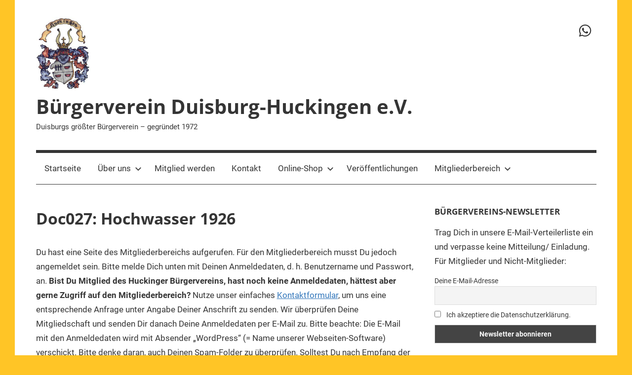

--- FILE ---
content_type: text/html; charset=UTF-8
request_url: https://huckingen.de/mitgliederbereich/historische-fotos-und-fotoserien/doc027-hochwasser-1926/
body_size: 65489
content:
<!DOCTYPE html>
<html lang="de">

<head>
<meta charset="UTF-8">
<meta name="viewport" content="width=device-width, initial-scale=1">
<link rel="profile" href="https://gmpg.org/xfn/11">

<title>Doc027: Hochwasser 1926 &#8211; Bürgerverein Duisburg-Huckingen e.V.</title>
<meta name='robots' content='max-image-preview:large' />
<link rel="alternate" type="application/rss+xml" title="Bürgerverein Duisburg-Huckingen e.V. &raquo; Feed" href="https://huckingen.de/feed/" />
<link rel="alternate" type="application/rss+xml" title="Bürgerverein Duisburg-Huckingen e.V. &raquo; Kommentar-Feed" href="https://huckingen.de/comments/feed/" />
<link rel="alternate" type="application/rss+xml" title="Bürgerverein Duisburg-Huckingen e.V. &raquo; Doc027: Hochwasser 1926-Kommentar-Feed" href="https://huckingen.de/mitgliederbereich/historische-fotos-und-fotoserien/doc027-hochwasser-1926/feed/" />
<link rel="alternate" title="oEmbed (JSON)" type="application/json+oembed" href="https://huckingen.de/wp-json/oembed/1.0/embed?url=https%3A%2F%2Fhuckingen.de%2Fmitgliederbereich%2Fhistorische-fotos-und-fotoserien%2Fdoc027-hochwasser-1926%2F" />
<link rel="alternate" title="oEmbed (XML)" type="text/xml+oembed" href="https://huckingen.de/wp-json/oembed/1.0/embed?url=https%3A%2F%2Fhuckingen.de%2Fmitgliederbereich%2Fhistorische-fotos-und-fotoserien%2Fdoc027-hochwasser-1926%2F&#038;format=xml" />
<style id='wp-img-auto-sizes-contain-inline-css' type='text/css'>
img:is([sizes=auto i],[sizes^="auto," i]){contain-intrinsic-size:3000px 1500px}
/*# sourceURL=wp-img-auto-sizes-contain-inline-css */
</style>
<link rel='stylesheet' id='mercia-theme-fonts-css' href='https://huckingen.de/wp-content/fonts/afbeadfecf20a4dc585481f112c5c790.css' type='text/css' media='all' />
<style id='wp-emoji-styles-inline-css' type='text/css'>

	img.wp-smiley, img.emoji {
		display: inline !important;
		border: none !important;
		box-shadow: none !important;
		height: 1em !important;
		width: 1em !important;
		margin: 0 0.07em !important;
		vertical-align: -0.1em !important;
		background: none !important;
		padding: 0 !important;
	}
/*# sourceURL=wp-emoji-styles-inline-css */
</style>
<style id='wp-block-library-inline-css' type='text/css'>
:root{--wp-block-synced-color:#7a00df;--wp-block-synced-color--rgb:122,0,223;--wp-bound-block-color:var(--wp-block-synced-color);--wp-editor-canvas-background:#ddd;--wp-admin-theme-color:#007cba;--wp-admin-theme-color--rgb:0,124,186;--wp-admin-theme-color-darker-10:#006ba1;--wp-admin-theme-color-darker-10--rgb:0,107,160.5;--wp-admin-theme-color-darker-20:#005a87;--wp-admin-theme-color-darker-20--rgb:0,90,135;--wp-admin-border-width-focus:2px}@media (min-resolution:192dpi){:root{--wp-admin-border-width-focus:1.5px}}.wp-element-button{cursor:pointer}:root .has-very-light-gray-background-color{background-color:#eee}:root .has-very-dark-gray-background-color{background-color:#313131}:root .has-very-light-gray-color{color:#eee}:root .has-very-dark-gray-color{color:#313131}:root .has-vivid-green-cyan-to-vivid-cyan-blue-gradient-background{background:linear-gradient(135deg,#00d084,#0693e3)}:root .has-purple-crush-gradient-background{background:linear-gradient(135deg,#34e2e4,#4721fb 50%,#ab1dfe)}:root .has-hazy-dawn-gradient-background{background:linear-gradient(135deg,#faaca8,#dad0ec)}:root .has-subdued-olive-gradient-background{background:linear-gradient(135deg,#fafae1,#67a671)}:root .has-atomic-cream-gradient-background{background:linear-gradient(135deg,#fdd79a,#004a59)}:root .has-nightshade-gradient-background{background:linear-gradient(135deg,#330968,#31cdcf)}:root .has-midnight-gradient-background{background:linear-gradient(135deg,#020381,#2874fc)}:root{--wp--preset--font-size--normal:16px;--wp--preset--font-size--huge:42px}.has-regular-font-size{font-size:1em}.has-larger-font-size{font-size:2.625em}.has-normal-font-size{font-size:var(--wp--preset--font-size--normal)}.has-huge-font-size{font-size:var(--wp--preset--font-size--huge)}.has-text-align-center{text-align:center}.has-text-align-left{text-align:left}.has-text-align-right{text-align:right}.has-fit-text{white-space:nowrap!important}#end-resizable-editor-section{display:none}.aligncenter{clear:both}.items-justified-left{justify-content:flex-start}.items-justified-center{justify-content:center}.items-justified-right{justify-content:flex-end}.items-justified-space-between{justify-content:space-between}.screen-reader-text{border:0;clip-path:inset(50%);height:1px;margin:-1px;overflow:hidden;padding:0;position:absolute;width:1px;word-wrap:normal!important}.screen-reader-text:focus{background-color:#ddd;clip-path:none;color:#444;display:block;font-size:1em;height:auto;left:5px;line-height:normal;padding:15px 23px 14px;text-decoration:none;top:5px;width:auto;z-index:100000}html :where(.has-border-color){border-style:solid}html :where([style*=border-top-color]){border-top-style:solid}html :where([style*=border-right-color]){border-right-style:solid}html :where([style*=border-bottom-color]){border-bottom-style:solid}html :where([style*=border-left-color]){border-left-style:solid}html :where([style*=border-width]){border-style:solid}html :where([style*=border-top-width]){border-top-style:solid}html :where([style*=border-right-width]){border-right-style:solid}html :where([style*=border-bottom-width]){border-bottom-style:solid}html :where([style*=border-left-width]){border-left-style:solid}html :where(img[class*=wp-image-]){height:auto;max-width:100%}:where(figure){margin:0 0 1em}html :where(.is-position-sticky){--wp-admin--admin-bar--position-offset:var(--wp-admin--admin-bar--height,0px)}@media screen and (max-width:600px){html :where(.is-position-sticky){--wp-admin--admin-bar--position-offset:0px}}

/*# sourceURL=wp-block-library-inline-css */
</style><style id='wp-block-paragraph-inline-css' type='text/css'>
.is-small-text{font-size:.875em}.is-regular-text{font-size:1em}.is-large-text{font-size:2.25em}.is-larger-text{font-size:3em}.has-drop-cap:not(:focus):first-letter{float:left;font-size:8.4em;font-style:normal;font-weight:100;line-height:.68;margin:.05em .1em 0 0;text-transform:uppercase}body.rtl .has-drop-cap:not(:focus):first-letter{float:none;margin-left:.1em}p.has-drop-cap.has-background{overflow:hidden}:root :where(p.has-background){padding:1.25em 2.375em}:where(p.has-text-color:not(.has-link-color)) a{color:inherit}p.has-text-align-left[style*="writing-mode:vertical-lr"],p.has-text-align-right[style*="writing-mode:vertical-rl"]{rotate:180deg}
/*# sourceURL=https://huckingen.de/wp-includes/blocks/paragraph/style.min.css */
</style>
<link rel='stylesheet' id='wc-blocks-style-css' href='https://huckingen.de/wp-content/plugins/woocommerce/assets/client/blocks/wc-blocks.css' type='text/css' media='all' />
<style id='global-styles-inline-css' type='text/css'>
:root{--wp--preset--aspect-ratio--square: 1;--wp--preset--aspect-ratio--4-3: 4/3;--wp--preset--aspect-ratio--3-4: 3/4;--wp--preset--aspect-ratio--3-2: 3/2;--wp--preset--aspect-ratio--2-3: 2/3;--wp--preset--aspect-ratio--16-9: 16/9;--wp--preset--aspect-ratio--9-16: 9/16;--wp--preset--color--black: #000000;--wp--preset--color--cyan-bluish-gray: #abb8c3;--wp--preset--color--white: #ffffff;--wp--preset--color--pale-pink: #f78da7;--wp--preset--color--vivid-red: #cf2e2e;--wp--preset--color--luminous-vivid-orange: #ff6900;--wp--preset--color--luminous-vivid-amber: #fcb900;--wp--preset--color--light-green-cyan: #7bdcb5;--wp--preset--color--vivid-green-cyan: #00d084;--wp--preset--color--pale-cyan-blue: #8ed1fc;--wp--preset--color--vivid-cyan-blue: #0693e3;--wp--preset--color--vivid-purple: #9b51e0;--wp--preset--color--primary: #3377bb;--wp--preset--color--secondary: #0d5195;--wp--preset--color--tertiary: #002b6f;--wp--preset--color--accent: #0d9551;--wp--preset--color--highlight: #bb3353;--wp--preset--color--light-gray: #e5e5e5;--wp--preset--color--gray: #858585;--wp--preset--color--dark-gray: #353535;--wp--preset--gradient--vivid-cyan-blue-to-vivid-purple: linear-gradient(135deg,rgb(6,147,227) 0%,rgb(155,81,224) 100%);--wp--preset--gradient--light-green-cyan-to-vivid-green-cyan: linear-gradient(135deg,rgb(122,220,180) 0%,rgb(0,208,130) 100%);--wp--preset--gradient--luminous-vivid-amber-to-luminous-vivid-orange: linear-gradient(135deg,rgb(252,185,0) 0%,rgb(255,105,0) 100%);--wp--preset--gradient--luminous-vivid-orange-to-vivid-red: linear-gradient(135deg,rgb(255,105,0) 0%,rgb(207,46,46) 100%);--wp--preset--gradient--very-light-gray-to-cyan-bluish-gray: linear-gradient(135deg,rgb(238,238,238) 0%,rgb(169,184,195) 100%);--wp--preset--gradient--cool-to-warm-spectrum: linear-gradient(135deg,rgb(74,234,220) 0%,rgb(151,120,209) 20%,rgb(207,42,186) 40%,rgb(238,44,130) 60%,rgb(251,105,98) 80%,rgb(254,248,76) 100%);--wp--preset--gradient--blush-light-purple: linear-gradient(135deg,rgb(255,206,236) 0%,rgb(152,150,240) 100%);--wp--preset--gradient--blush-bordeaux: linear-gradient(135deg,rgb(254,205,165) 0%,rgb(254,45,45) 50%,rgb(107,0,62) 100%);--wp--preset--gradient--luminous-dusk: linear-gradient(135deg,rgb(255,203,112) 0%,rgb(199,81,192) 50%,rgb(65,88,208) 100%);--wp--preset--gradient--pale-ocean: linear-gradient(135deg,rgb(255,245,203) 0%,rgb(182,227,212) 50%,rgb(51,167,181) 100%);--wp--preset--gradient--electric-grass: linear-gradient(135deg,rgb(202,248,128) 0%,rgb(113,206,126) 100%);--wp--preset--gradient--midnight: linear-gradient(135deg,rgb(2,3,129) 0%,rgb(40,116,252) 100%);--wp--preset--font-size--small: 13px;--wp--preset--font-size--medium: 20px;--wp--preset--font-size--large: 36px;--wp--preset--font-size--x-large: 42px;--wp--preset--spacing--20: 0.44rem;--wp--preset--spacing--30: 0.67rem;--wp--preset--spacing--40: 1rem;--wp--preset--spacing--50: 1.5rem;--wp--preset--spacing--60: 2.25rem;--wp--preset--spacing--70: 3.38rem;--wp--preset--spacing--80: 5.06rem;--wp--preset--shadow--natural: 6px 6px 9px rgba(0, 0, 0, 0.2);--wp--preset--shadow--deep: 12px 12px 50px rgba(0, 0, 0, 0.4);--wp--preset--shadow--sharp: 6px 6px 0px rgba(0, 0, 0, 0.2);--wp--preset--shadow--outlined: 6px 6px 0px -3px rgb(255, 255, 255), 6px 6px rgb(0, 0, 0);--wp--preset--shadow--crisp: 6px 6px 0px rgb(0, 0, 0);}:where(.is-layout-flex){gap: 0.5em;}:where(.is-layout-grid){gap: 0.5em;}body .is-layout-flex{display: flex;}.is-layout-flex{flex-wrap: wrap;align-items: center;}.is-layout-flex > :is(*, div){margin: 0;}body .is-layout-grid{display: grid;}.is-layout-grid > :is(*, div){margin: 0;}:where(.wp-block-columns.is-layout-flex){gap: 2em;}:where(.wp-block-columns.is-layout-grid){gap: 2em;}:where(.wp-block-post-template.is-layout-flex){gap: 1.25em;}:where(.wp-block-post-template.is-layout-grid){gap: 1.25em;}.has-black-color{color: var(--wp--preset--color--black) !important;}.has-cyan-bluish-gray-color{color: var(--wp--preset--color--cyan-bluish-gray) !important;}.has-white-color{color: var(--wp--preset--color--white) !important;}.has-pale-pink-color{color: var(--wp--preset--color--pale-pink) !important;}.has-vivid-red-color{color: var(--wp--preset--color--vivid-red) !important;}.has-luminous-vivid-orange-color{color: var(--wp--preset--color--luminous-vivid-orange) !important;}.has-luminous-vivid-amber-color{color: var(--wp--preset--color--luminous-vivid-amber) !important;}.has-light-green-cyan-color{color: var(--wp--preset--color--light-green-cyan) !important;}.has-vivid-green-cyan-color{color: var(--wp--preset--color--vivid-green-cyan) !important;}.has-pale-cyan-blue-color{color: var(--wp--preset--color--pale-cyan-blue) !important;}.has-vivid-cyan-blue-color{color: var(--wp--preset--color--vivid-cyan-blue) !important;}.has-vivid-purple-color{color: var(--wp--preset--color--vivid-purple) !important;}.has-black-background-color{background-color: var(--wp--preset--color--black) !important;}.has-cyan-bluish-gray-background-color{background-color: var(--wp--preset--color--cyan-bluish-gray) !important;}.has-white-background-color{background-color: var(--wp--preset--color--white) !important;}.has-pale-pink-background-color{background-color: var(--wp--preset--color--pale-pink) !important;}.has-vivid-red-background-color{background-color: var(--wp--preset--color--vivid-red) !important;}.has-luminous-vivid-orange-background-color{background-color: var(--wp--preset--color--luminous-vivid-orange) !important;}.has-luminous-vivid-amber-background-color{background-color: var(--wp--preset--color--luminous-vivid-amber) !important;}.has-light-green-cyan-background-color{background-color: var(--wp--preset--color--light-green-cyan) !important;}.has-vivid-green-cyan-background-color{background-color: var(--wp--preset--color--vivid-green-cyan) !important;}.has-pale-cyan-blue-background-color{background-color: var(--wp--preset--color--pale-cyan-blue) !important;}.has-vivid-cyan-blue-background-color{background-color: var(--wp--preset--color--vivid-cyan-blue) !important;}.has-vivid-purple-background-color{background-color: var(--wp--preset--color--vivid-purple) !important;}.has-black-border-color{border-color: var(--wp--preset--color--black) !important;}.has-cyan-bluish-gray-border-color{border-color: var(--wp--preset--color--cyan-bluish-gray) !important;}.has-white-border-color{border-color: var(--wp--preset--color--white) !important;}.has-pale-pink-border-color{border-color: var(--wp--preset--color--pale-pink) !important;}.has-vivid-red-border-color{border-color: var(--wp--preset--color--vivid-red) !important;}.has-luminous-vivid-orange-border-color{border-color: var(--wp--preset--color--luminous-vivid-orange) !important;}.has-luminous-vivid-amber-border-color{border-color: var(--wp--preset--color--luminous-vivid-amber) !important;}.has-light-green-cyan-border-color{border-color: var(--wp--preset--color--light-green-cyan) !important;}.has-vivid-green-cyan-border-color{border-color: var(--wp--preset--color--vivid-green-cyan) !important;}.has-pale-cyan-blue-border-color{border-color: var(--wp--preset--color--pale-cyan-blue) !important;}.has-vivid-cyan-blue-border-color{border-color: var(--wp--preset--color--vivid-cyan-blue) !important;}.has-vivid-purple-border-color{border-color: var(--wp--preset--color--vivid-purple) !important;}.has-vivid-cyan-blue-to-vivid-purple-gradient-background{background: var(--wp--preset--gradient--vivid-cyan-blue-to-vivid-purple) !important;}.has-light-green-cyan-to-vivid-green-cyan-gradient-background{background: var(--wp--preset--gradient--light-green-cyan-to-vivid-green-cyan) !important;}.has-luminous-vivid-amber-to-luminous-vivid-orange-gradient-background{background: var(--wp--preset--gradient--luminous-vivid-amber-to-luminous-vivid-orange) !important;}.has-luminous-vivid-orange-to-vivid-red-gradient-background{background: var(--wp--preset--gradient--luminous-vivid-orange-to-vivid-red) !important;}.has-very-light-gray-to-cyan-bluish-gray-gradient-background{background: var(--wp--preset--gradient--very-light-gray-to-cyan-bluish-gray) !important;}.has-cool-to-warm-spectrum-gradient-background{background: var(--wp--preset--gradient--cool-to-warm-spectrum) !important;}.has-blush-light-purple-gradient-background{background: var(--wp--preset--gradient--blush-light-purple) !important;}.has-blush-bordeaux-gradient-background{background: var(--wp--preset--gradient--blush-bordeaux) !important;}.has-luminous-dusk-gradient-background{background: var(--wp--preset--gradient--luminous-dusk) !important;}.has-pale-ocean-gradient-background{background: var(--wp--preset--gradient--pale-ocean) !important;}.has-electric-grass-gradient-background{background: var(--wp--preset--gradient--electric-grass) !important;}.has-midnight-gradient-background{background: var(--wp--preset--gradient--midnight) !important;}.has-small-font-size{font-size: var(--wp--preset--font-size--small) !important;}.has-medium-font-size{font-size: var(--wp--preset--font-size--medium) !important;}.has-large-font-size{font-size: var(--wp--preset--font-size--large) !important;}.has-x-large-font-size{font-size: var(--wp--preset--font-size--x-large) !important;}
/*# sourceURL=global-styles-inline-css */
</style>

<style id='classic-theme-styles-inline-css' type='text/css'>
/*! This file is auto-generated */
.wp-block-button__link{color:#fff;background-color:#32373c;border-radius:9999px;box-shadow:none;text-decoration:none;padding:calc(.667em + 2px) calc(1.333em + 2px);font-size:1.125em}.wp-block-file__button{background:#32373c;color:#fff;text-decoration:none}
/*# sourceURL=/wp-includes/css/classic-themes.min.css */
</style>
<link rel='stylesheet' id='SFSImainCss-css' href='https://huckingen.de/wp-content/plugins/ultimate-social-media-icons/css/sfsi-style.css' type='text/css' media='all' />
<link rel='stylesheet' id='woocommerce-layout-css' href='https://huckingen.de/wp-content/plugins/woocommerce/assets/css/woocommerce-layout.css' type='text/css' media='all' />
<link rel='stylesheet' id='woocommerce-smallscreen-css' href='https://huckingen.de/wp-content/plugins/woocommerce/assets/css/woocommerce-smallscreen.css' type='text/css' media='only screen and (max-width: 768px)' />
<link rel='stylesheet' id='woocommerce-general-css' href='https://huckingen.de/wp-content/plugins/woocommerce/assets/css/woocommerce.css' type='text/css' media='all' />
<style id='woocommerce-inline-inline-css' type='text/css'>
.woocommerce form .form-row .required { visibility: visible; }
/*# sourceURL=woocommerce-inline-inline-css */
</style>
<link rel='stylesheet' id='mercia-stylesheet-css' href='https://huckingen.de/wp-content/themes/mercia/style.css' type='text/css' media='all' />
<style id='mercia-stylesheet-inline-css' type='text/css'>
.type-post .entry-footer .entry-tags, .type-post .entry-footer .post-navigation { position: absolute; clip: rect(1px, 1px, 1px, 1px); width: 1px; height: 1px; overflow: hidden; }
.site-branding .custom-logo { width: 111px; }
/*# sourceURL=mercia-stylesheet-inline-css */
</style>
<link rel='stylesheet' id='newsletter-css' href='https://huckingen.de/wp-content/plugins/newsletter/style.css' type='text/css' media='all' />
<link rel='stylesheet' id='woocommerce-gzd-layout-css' href='https://huckingen.de/wp-content/plugins/woocommerce-germanized/build/static/layout-styles.css' type='text/css' media='all' />
<style id='woocommerce-gzd-layout-inline-css' type='text/css'>
.woocommerce-checkout .shop_table { background-color: #eeeeee; } .product p.deposit-packaging-type { font-size: 1.25em !important; } p.woocommerce-shipping-destination { display: none; }
                .wc-gzd-nutri-score-value-a {
                    background: url(https://huckingen.de/wp-content/plugins/woocommerce-germanized/assets/images/nutri-score-a.svg) no-repeat;
                }
                .wc-gzd-nutri-score-value-b {
                    background: url(https://huckingen.de/wp-content/plugins/woocommerce-germanized/assets/images/nutri-score-b.svg) no-repeat;
                }
                .wc-gzd-nutri-score-value-c {
                    background: url(https://huckingen.de/wp-content/plugins/woocommerce-germanized/assets/images/nutri-score-c.svg) no-repeat;
                }
                .wc-gzd-nutri-score-value-d {
                    background: url(https://huckingen.de/wp-content/plugins/woocommerce-germanized/assets/images/nutri-score-d.svg) no-repeat;
                }
                .wc-gzd-nutri-score-value-e {
                    background: url(https://huckingen.de/wp-content/plugins/woocommerce-germanized/assets/images/nutri-score-e.svg) no-repeat;
                }
            
/*# sourceURL=woocommerce-gzd-layout-inline-css */
</style>
<link rel='stylesheet' id='ari-fancybox-css' href='https://huckingen.de/wp-content/plugins/ari-fancy-lightbox/assets/fancybox/jquery.fancybox.min.css' type='text/css' media='all' />
<style id='ari-fancybox-inline-css' type='text/css'>
BODY .fancybox-container{z-index:200000}BODY .fancybox-is-open .fancybox-bg{opacity:0.87}BODY .fancybox-bg {background-color:#0f0f11}BODY .fancybox-thumbs {background-color:#ffffff}
/*# sourceURL=ari-fancybox-inline-css */
</style>
<script type="text/javascript" src="https://huckingen.de/wp-includes/js/jquery/jquery.min.js" id="jquery-core-js"></script>
<script type="text/javascript" src="https://huckingen.de/wp-includes/js/jquery/jquery-migrate.min.js" id="jquery-migrate-js"></script>
<script type="text/javascript" src="https://huckingen.de/wp-content/plugins/woocommerce/assets/js/jquery-blockui/jquery.blockUI.min.js" id="wc-jquery-blockui-js" defer="defer" data-wp-strategy="defer"></script>
<script type="text/javascript" id="wc-add-to-cart-js-extra">
/* <![CDATA[ */
var wc_add_to_cart_params = {"ajax_url":"/wp-admin/admin-ajax.php","wc_ajax_url":"/?wc-ajax=%%endpoint%%","i18n_view_cart":"Warenkorb anzeigen","cart_url":"https://huckingen.de/warenkorb/","is_cart":"","cart_redirect_after_add":"no"};
//# sourceURL=wc-add-to-cart-js-extra
/* ]]> */
</script>
<script type="text/javascript" src="https://huckingen.de/wp-content/plugins/woocommerce/assets/js/frontend/add-to-cart.min.js" id="wc-add-to-cart-js" defer="defer" data-wp-strategy="defer"></script>
<script type="text/javascript" src="https://huckingen.de/wp-content/plugins/woocommerce/assets/js/js-cookie/js.cookie.min.js" id="wc-js-cookie-js" defer="defer" data-wp-strategy="defer"></script>
<script type="text/javascript" id="woocommerce-js-extra">
/* <![CDATA[ */
var woocommerce_params = {"ajax_url":"/wp-admin/admin-ajax.php","wc_ajax_url":"/?wc-ajax=%%endpoint%%","i18n_password_show":"Passwort anzeigen","i18n_password_hide":"Passwort ausblenden"};
//# sourceURL=woocommerce-js-extra
/* ]]> */
</script>
<script type="text/javascript" src="https://huckingen.de/wp-content/plugins/woocommerce/assets/js/frontend/woocommerce.min.js" id="woocommerce-js" defer="defer" data-wp-strategy="defer"></script>
<script type="text/javascript" id="WCPAY_ASSETS-js-extra">
/* <![CDATA[ */
var wcpayAssets = {"url":"https://huckingen.de/wp-content/plugins/woocommerce-payments/dist/"};
//# sourceURL=WCPAY_ASSETS-js-extra
/* ]]> */
</script>
<script type="text/javascript" src="https://huckingen.de/wp-content/themes/mercia/assets/js/svgxuse.min.js" id="svgxuse-js"></script>
<script type="text/javascript" id="ari-fancybox-js-extra">
/* <![CDATA[ */
var ARI_FANCYBOX = {"lightbox":{"backFocus":false,"trapFocus":false,"thumbs":{"hideOnClose":false},"touch":{"vertical":true,"momentum":true},"buttons":["slideShow","fullScreen","thumbs","close"],"lang":"custom","i18n":{"custom":{"PREV":"Previous","NEXT":"Next","PLAY_START":"Start slideshow (P)","PLAY_STOP":"Stop slideshow (P)","FULL_SCREEN":"Full screen (F)","THUMBS":"Thumbnails (G)","CLOSE":"Close (Esc)","ERROR":"The requested content cannot be loaded. \u003Cbr/\u003E Please try again later."}}},"convert":{"pdf":{"external":{"convert":true}}},"sanitize":null,"viewers":{"pdfjs":{"url":"https://huckingen.de/wp-content/plugins/ari-fancy-lightbox/assets/pdfjs/web/viewer.html"}}};
//# sourceURL=ari-fancybox-js-extra
/* ]]> */
</script>
<script type="text/javascript" src="https://huckingen.de/wp-content/plugins/ari-fancy-lightbox/assets/fancybox/jquery.fancybox.min.js" id="ari-fancybox-js"></script>
<link rel="https://api.w.org/" href="https://huckingen.de/wp-json/" /><link rel="alternate" title="JSON" type="application/json" href="https://huckingen.de/wp-json/wp/v2/pages/3613" /><link rel="canonical" href="https://huckingen.de/mitgliederbereich/historische-fotos-und-fotoserien/doc027-hochwasser-1926/" />
<meta name="follow.[base64]" content="pSkF1jnBzhnNKLYE5zyH"/>	<noscript><style>.woocommerce-product-gallery{ opacity: 1 !important; }</style></noscript>
	<style type="text/css" id="custom-background-css">
body.custom-background { background-color: #ffc526; }
</style>
	<link rel="icon" href="https://huckingen.de/wp-content/uploads/2018/09/cropped-HuckingenWappen-1-32x32.png" sizes="32x32" />
<link rel="icon" href="https://huckingen.de/wp-content/uploads/2018/09/cropped-HuckingenWappen-1-192x192.png" sizes="192x192" />
<link rel="apple-touch-icon" href="https://huckingen.de/wp-content/uploads/2018/09/cropped-HuckingenWappen-1-180x180.png" />
<meta name="msapplication-TileImage" content="https://huckingen.de/wp-content/uploads/2018/09/cropped-HuckingenWappen-1-270x270.png" />
</head>

<body data-rsssl=1 class="wp-singular page-template-default page page-id-3613 page-child parent-pageid-5329 custom-background wp-custom-logo wp-embed-responsive wp-theme-mercia theme-mercia sfsi_actvite_theme_default woocommerce-no-js blog-list-layout date-hidden author-hidden categories-hidden">

	<a class="skip-link screen-reader-text" href="#content">Zum Inhalt springen</a>

	
	
	<div id="page" class="hfeed site">

		
		
		<header id="masthead" class="site-header clearfix" role="banner">

			<div class="header-main container clearfix">

				<div id="logo" class="site-branding clearfix">

					<a href="https://huckingen.de/" class="custom-logo-link" rel="home"><img width="222" height="291" src="https://huckingen.de/wp-content/uploads/2026/01/cropped-BV-Wappen-Kopie-1.jpg" class="custom-logo" alt="Bürgerverein Duisburg-Huckingen e.V." decoding="async" fetchpriority="high" /></a>					
			<p class="site-title"><a href="https://huckingen.de/" rel="home">Bürgerverein Duisburg-Huckingen e.V.</a></p>

							
			<p class="site-description">Duisburgs größter Bürgerverein &#8211; gegründet 1972</p>

		
				</div><!-- .site-branding -->

				
	<div id="header-social-icons" class="header-social-menu mercia-social-menu clearfix">

		<ul id="menu-whatsapp" class="social-icons-menu"><li id="menu-item-10930" class="menu-item menu-item-type-custom menu-item-object-custom menu-item-10930"><a href="https://whatsapp.com/channel/0029Vb9k6jvLSmbaV6o28J1j"><span class="screen-reader-text">WhatsApp-Kanal</span><svg class="icon icon-whatsapp" aria-hidden="true" role="img"> <use xlink:href="https://huckingen.de/wp-content/themes/mercia/assets/icons/social-icons.svg?ver=20251218#icon-whatsapp"></use> </svg></a></li>
</ul>
	</div>


			</div><!-- .header-main -->

			

	<div id="main-navigation-wrap" class="primary-navigation-wrap">

		
		<button class="primary-menu-toggle menu-toggle" aria-controls="primary-menu" aria-expanded="false" >
			<svg class="icon icon-menu" aria-hidden="true" role="img"> <use xlink:href="https://huckingen.de/wp-content/themes/mercia/assets/icons/genericons-neue.svg#menu"></use> </svg><svg class="icon icon-close" aria-hidden="true" role="img"> <use xlink:href="https://huckingen.de/wp-content/themes/mercia/assets/icons/genericons-neue.svg#close"></use> </svg>			<span class="menu-toggle-text">Menü</span>
		</button>

		<div class="primary-navigation">

			<nav id="site-navigation" class="main-navigation" role="navigation"  aria-label="Primäres Menü">

				<ul id="primary-menu" class="menu"><li id="menu-item-9" class="menu-item menu-item-type-custom menu-item-object-custom menu-item-home menu-item-9"><a href="https://huckingen.de">Startseite</a></li>
<li id="menu-item-9657" class="menu-item menu-item-type-post_type menu-item-object-page menu-item-has-children menu-item-9657"><a href="https://huckingen.de/wir-ueber-uns/">Über uns<svg class="icon icon-expand" aria-hidden="true" role="img"> <use xlink:href="https://huckingen.de/wp-content/themes/mercia/assets/icons/genericons-neue.svg#expand"></use> </svg></a>
<ul class="sub-menu">
	<li id="menu-item-9664" class="menu-item menu-item-type-post_type menu-item-object-page menu-item-9664"><a href="https://huckingen.de/wir-ueber-uns/">Über uns</a></li>
	<li id="menu-item-8709" class="menu-item menu-item-type-post_type menu-item-object-post menu-item-8709"><a href="https://huckingen.de/iga-2027-machen-sie-mit-im-duisburger-sueden/">&#x1f331;IGA 2027&#x1f337; Gärtner*innen des Duisburger Südens</a></li>
	<li id="menu-item-10954" class="menu-item menu-item-type-post_type menu-item-object-page menu-item-10954"><a href="https://huckingen.de/wir-ueber-uns/gruppe-%f0%9f%aa%a9allez-les-boule%f0%9f%aa%a9/">&#x1faa9;&#8220;Allez les boule!&#8220;&#x1faa9;</a></li>
	<li id="menu-item-10962" class="menu-item menu-item-type-post_type menu-item-object-page menu-item-10962"><a href="https://huckingen.de/wir-ueber-uns/gruppe-%f0%9f%8e%abkunst-kultur%f0%9f%96%bc%ef%b8%8f/">&#x1f3ab;&#8220;Kunst &#038; Kultur&#8220;&#x1f5bc;&#xfe0f;</a></li>
	<li id="menu-item-11054" class="menu-item menu-item-type-post_type menu-item-object-page menu-item-11054"><a href="https://huckingen.de/wir-ueber-uns/gruppe-%f0%9f%9a%b6%e2%99%80%ef%b8%8fdie-selbstgeherinnen%f0%9f%9a%b6/">&#x1f6b6;&#x200d;&#x2640;&#xfe0f;&#8220;Die Selbstgeher*innen&#8220;&#x1f6b6;</a></li>
	<li id="menu-item-10013" class="menu-item menu-item-type-post_type menu-item-object-page menu-item-10013"><a href="https://huckingen.de/wir-ueber-uns/rentenberatung-durch-versicherungsaeltesten/">Rentenberatung durch Versicherungsältesten</a></li>
	<li id="menu-item-40" class="menu-item menu-item-type-post_type menu-item-object-page menu-item-40"><a href="https://huckingen.de/wir-ueber-uns/unsere-partner/">Sponsoren</a></li>
</ul>
</li>
<li id="menu-item-34" class="menu-item menu-item-type-post_type menu-item-object-page menu-item-34"><a href="https://huckingen.de/mitglied-werden/">Mitglied werden</a></li>
<li id="menu-item-2997" class="menu-item menu-item-type-post_type menu-item-object-page menu-item-2997"><a href="https://huckingen.de/kontakt/">Kontakt</a></li>
<li id="menu-item-9653" class="menu-item menu-item-type-post_type menu-item-object-page menu-item-has-children menu-item-9653"><a href="https://huckingen.de/shop/">Online-Shop<svg class="icon icon-expand" aria-hidden="true" role="img"> <use xlink:href="https://huckingen.de/wp-content/themes/mercia/assets/icons/genericons-neue.svg#expand"></use> </svg></a>
<ul class="sub-menu">
	<li id="menu-item-9705" class="menu-item menu-item-type-post_type menu-item-object-page menu-item-9705"><a href="https://huckingen.de/shop/">Produktkatalog</a></li>
	<li id="menu-item-9706" class="menu-item menu-item-type-post_type menu-item-object-page menu-item-9706"><a href="https://huckingen.de/warenkorb/">Warenkorb</a></li>
	<li id="menu-item-9707" class="menu-item menu-item-type-post_type menu-item-object-page menu-item-9707"><a href="https://huckingen.de/kasse/">Kasse</a></li>
</ul>
</li>
<li id="menu-item-37" class="menu-item menu-item-type-post_type menu-item-object-page menu-item-37"><a href="https://huckingen.de/veroeffentlichungen/">Veröffentlichungen</a></li>
<li id="menu-item-2989" class="menu-item menu-item-type-post_type menu-item-object-page current-page-ancestor menu-item-has-children menu-item-2989"><a href="https://huckingen.de/mitgliederbereich/">Mitgliederbereich<svg class="icon icon-expand" aria-hidden="true" role="img"> <use xlink:href="https://huckingen.de/wp-content/themes/mercia/assets/icons/genericons-neue.svg#expand"></use> </svg></a>
<ul class="sub-menu">
	<li id="menu-item-5363" class="menu-item menu-item-type-post_type menu-item-object-page menu-item-5363"><a href="https://huckingen.de/mitgliederbereich/huckingen-und-duisburg-sued-fernsehberichte-videos/">Fernsehberichte &#038; Videos</a></li>
	<li id="menu-item-5362" class="menu-item menu-item-type-post_type menu-item-object-page menu-item-5362"><a href="https://huckingen.de/mitgliederbereich/huckingen-und-duisburg-sued-luftaufnahmen-videos/">Luftbilder</a></li>
	<li id="menu-item-5367" class="menu-item menu-item-type-post_type menu-item-object-page current-page-ancestor menu-item-5367"><a href="https://huckingen.de/mitgliederbereich/historische-fotos-und-fotoserien/">Historische Fotos</a></li>
	<li id="menu-item-5368" class="menu-item menu-item-type-post_type menu-item-object-page menu-item-5368"><a href="https://huckingen.de/mitgliederbereich/historische-dokumente/">Historische Dokumente</a></li>
	<li id="menu-item-6479" class="menu-item menu-item-type-post_type menu-item-object-page menu-item-6479"><a href="https://huckingen.de/mitgliederbereich/huckingen-gezeichnet-und-gemalt/">Huckingen gezeichnet &#038; gemalt</a></li>
	<li id="menu-item-5366" class="menu-item menu-item-type-post_type menu-item-object-page menu-item-5366"><a href="https://huckingen.de/mitgliederbereich/hinweise-fuer-familiengeschichtliche-forschung/">Hinweise für Familienforschung</a></li>
	<li id="menu-item-5365" class="menu-item menu-item-type-post_type menu-item-object-page menu-item-5365"><a href="https://huckingen.de/mitgliederbereich/online-verfuegbare-geschichtsveroeffentlichungen/">Online-Geschichtsveröffentlichungen</a></li>
	<li id="menu-item-5364" class="menu-item menu-item-type-post_type menu-item-object-page menu-item-5364"><a href="https://huckingen.de/mitgliederbereich/online-verfuegbare-urkundenbuecher/">Online-Urkundenbücher</a></li>
</ul>
</li>
</ul>			</nav><!-- #site-navigation -->

		</div><!-- .primary-navigation -->

	</div>



		</header><!-- #masthead -->

		
		
	<div id="content" class="site-content container clearfix">

		<section id="primary" class="content-single content-area">
			<main id="main" class="site-main" role="main">

				
<article id="post-3613" class="post-3613 page type-page status-publish hentry">

	
	<header class="entry-header">

		<h1 class="entry-title page-title">Doc027: Hochwasser 1926</h1>
	</header><!-- .entry-header -->

	<div class="entry-content clearfix">

		<div class="page-restrict-output">
		<p>Du hast eine Seite des Mitgliederbereichs aufgerufen. Für den Mitgliederbereich musst Du jedoch angemeldet sein. Bitte melde Dich unten mit Deinen Anmeldedaten, d. h. Benutzername und Passwort, an.

<b>Bist Du Mitglied des Huckinger Bürgervereins, hast noch keine Anmeldedaten, hättest aber gerne Zugriff auf den Mitgliederbereich?</b> Nutze unser einfaches <a href="https://huckingen.de/?page_id=2996">Kontaktformular</a>, um uns eine entsprechende Anfrage unter Angabe Deiner Anschrift zu senden. Wir überprüfen Deine Mitgliedschaft und senden Dir danach Deine Anmeldedaten per E-Mail zu.
Bitte beachte: Die E-Mail mit den Anmeldedaten wird mit Absender „WordPress“ (= Name unserer Webseiten-Software) verschickt. Bitte denke daran, auch Deinen Spam-Folder zu überprüfen.
Solltest Du nach Empfang der E-Mail mit den Anmeldedaten Probleme mit der initialen Passwort-Änderung oder Deinem Login haben, melde Dich bitte noch einmal über das Kontaktformular.</p>
		<form style="text-align: left;" action="https://huckingen.de/wp-login.php" method="post">
		
			<p>
				<label for="log"><input type="text" name="log" id="log" value="" size="22" /> Username</label><br />
				<label for="pwd"><input type="password" name="pwd" id="pwd" size="22" /> Password</label><br />
				<input type="submit" name="submit" value="Log In" class="button" /> <label for="rememberme"><input name="rememberme" id="rememberme" type="checkbox" checked="checked" value="forever" /> Remember me</label><br /></p>
			<input type="hidden" name="redirect_to" value="/mitgliederbereich/historische-fotos-und-fotoserien/doc027-hochwasser-1926/" />
		</form>
		<p>
		<a href="https://huckingen.de/mein-konto/lost-password/">Lost your password?</a>
		</p>
		</div>
		
	</div><!-- .entry-content -->

</article>

<div id="comments" class="comments-area">

	
	
	
	
</div><!-- #comments -->

			</main><!-- #main -->
		</section><!-- #primary -->

		
	<section id="secondary" class="sidebar widget-area clearfix" role="complementary">

		<section id="newsletterwidget-3" class="widget widget_newsletterwidget"><h4 class="widget-title">Bürgervereins-Newsletter</h4>Trag Dich in unsere E-Mail-Verteilerliste ein und verpasse keine Mitteilung/ Einladung. Für Mitglieder und Nicht-Mitglieder:
<div class="tnp tnp-subscription tnp-widget">
<form method="post" action="https://huckingen.de/wp-admin/admin-ajax.php?action=tnp&amp;na=s">
<input type="hidden" name="nr" value="widget">
<input type="hidden" name="nlang" value="">
<div class="tnp-field tnp-field-email"><label for="tnp-1">Deine E-Mail-Adresse</label>
<input class="tnp-email" type="email" name="ne" id="tnp-1" value="" placeholder="" required></div>
<div class="tnp-field tnp-privacy-field"><label><input type="checkbox" name="ny" required class="tnp-privacy"> Ich akzeptiere die Datenschutzerklärung.</label></div><div class="tnp-field tnp-field-button" style="text-align: left"><input class="tnp-submit" type="submit" value="Newsletter abonnieren" style="">
</div>
</form>
</div>
</section><section id="text-6" class="widget widget_text"><h4 class="widget-title">Jetzt abonnieren!</h4>			<div class="textwidget"><p><a href="https://whatsapp.com/channel/0029Vb9k6jvLSmbaV6o28J1j"><img loading="lazy" decoding="async" class=" wp-image-10947 alignnone" src="https://huckingen.de/wp-content/uploads/2025/03/Picture5-1024x245.png" alt="" width="214" height="51" srcset="https://huckingen.de/wp-content/uploads/2025/03/Picture5-1024x245.png 1024w, https://huckingen.de/wp-content/uploads/2025/03/Picture5-300x72.png 300w, https://huckingen.de/wp-content/uploads/2025/03/Picture5-768x184.png 768w, https://huckingen.de/wp-content/uploads/2025/03/Picture5-1536x367.png 1536w, https://huckingen.de/wp-content/uploads/2025/03/Picture5-2048x490.png 2048w, https://huckingen.de/wp-content/uploads/2025/03/Picture5-600x143.png 600w" sizes="auto, (max-width: 214px) 100vw, 214px" /></a></p>
</div>
		</section><section id="text-4" class="widget widget_text"><h4 class="widget-title">ÜBER HUCKINGEN</h4>			<div class="textwidget"><p><a href="https://de.wikipedia.org/wiki/Huckingen" target="_blank" rel="noopener"><img loading="lazy" decoding="async" class=" wp-image-5238 alignnone" src="https://huckingen.de/wp-content/uploads/2020/05/Wikipedia-1.png" alt="" width="219" height="77" srcset="https://huckingen.de/wp-content/uploads/2020/05/Wikipedia-1.png 400w, https://huckingen.de/wp-content/uploads/2020/05/Wikipedia-1-300x105.png 300w" sizes="auto, (max-width: 219px) 100vw, 219px" /></a></p>
</div>
		</section><section id="text-8" class="widget widget_text"><h4 class="widget-title">Zum Selbermachen</h4>			<div class="textwidget"><ul>
<li><a href="https://huckingen.de/?page_id=5384">Huckingen-Kennenlerntour</a></li>
</ul>
</div>
		</section><section id="search-2" class="widget widget_search"><h4 class="widget-title">Suche auf Bürgervereins-Webseite</h4>
<form role="search" method="get" class="search-form" action="https://huckingen.de/">
	<label>
		<span class="screen-reader-text">Suchen nach:</span>
		<input type="search" class="search-field"
			placeholder="Suchen …"
			value="" name="s"
			title="Suchen nach:" />
	</label>
	<button type="submit" class="search-submit">
		<svg class="icon icon-search" aria-hidden="true" role="img"> <use xlink:href="https://huckingen.de/wp-content/themes/mercia/assets/icons/genericons-neue.svg#search"></use> </svg>		<span class="screen-reader-text">Suchen</span>
	</button>
</form>
</section><section id="archives-2" class="widget widget_archive"><h4 class="widget-title">Archiv</h4>		<label class="screen-reader-text" for="archives-dropdown-2">Archiv</label>
		<select id="archives-dropdown-2" name="archive-dropdown">
			
			<option value="">Monat auswählen</option>
				<option value='https://huckingen.de/2026/01/'> Januar 2026 &nbsp;(10)</option>
	<option value='https://huckingen.de/2025/12/'> Dezember 2025 &nbsp;(7)</option>
	<option value='https://huckingen.de/2025/11/'> November 2025 &nbsp;(2)</option>
	<option value='https://huckingen.de/2025/10/'> Oktober 2025 &nbsp;(4)</option>
	<option value='https://huckingen.de/2025/09/'> September 2025 &nbsp;(6)</option>
	<option value='https://huckingen.de/2025/08/'> August 2025 &nbsp;(3)</option>
	<option value='https://huckingen.de/2025/07/'> Juli 2025 &nbsp;(2)</option>
	<option value='https://huckingen.de/2025/06/'> Juni 2025 &nbsp;(3)</option>
	<option value='https://huckingen.de/2025/05/'> Mai 2025 &nbsp;(3)</option>
	<option value='https://huckingen.de/2025/04/'> April 2025 &nbsp;(3)</option>
	<option value='https://huckingen.de/2025/03/'> März 2025 &nbsp;(2)</option>
	<option value='https://huckingen.de/2025/02/'> Februar 2025 &nbsp;(2)</option>
	<option value='https://huckingen.de/2025/01/'> Januar 2025 &nbsp;(1)</option>
	<option value='https://huckingen.de/2024/12/'> Dezember 2024 &nbsp;(3)</option>
	<option value='https://huckingen.de/2024/11/'> November 2024 &nbsp;(2)</option>
	<option value='https://huckingen.de/2024/10/'> Oktober 2024 &nbsp;(2)</option>
	<option value='https://huckingen.de/2024/09/'> September 2024 &nbsp;(1)</option>
	<option value='https://huckingen.de/2024/08/'> August 2024 &nbsp;(3)</option>
	<option value='https://huckingen.de/2024/07/'> Juli 2024 &nbsp;(1)</option>
	<option value='https://huckingen.de/2024/06/'> Juni 2024 &nbsp;(4)</option>
	<option value='https://huckingen.de/2024/05/'> Mai 2024 &nbsp;(2)</option>
	<option value='https://huckingen.de/2024/03/'> März 2024 &nbsp;(5)</option>
	<option value='https://huckingen.de/2024/01/'> Januar 2024 &nbsp;(1)</option>
	<option value='https://huckingen.de/2023/12/'> Dezember 2023 &nbsp;(4)</option>
	<option value='https://huckingen.de/2023/11/'> November 2023 &nbsp;(4)</option>
	<option value='https://huckingen.de/2023/10/'> Oktober 2023 &nbsp;(1)</option>
	<option value='https://huckingen.de/2023/09/'> September 2023 &nbsp;(3)</option>
	<option value='https://huckingen.de/2023/08/'> August 2023 &nbsp;(4)</option>
	<option value='https://huckingen.de/2023/07/'> Juli 2023 &nbsp;(1)</option>
	<option value='https://huckingen.de/2023/06/'> Juni 2023 &nbsp;(2)</option>
	<option value='https://huckingen.de/2023/05/'> Mai 2023 &nbsp;(3)</option>
	<option value='https://huckingen.de/2023/04/'> April 2023 &nbsp;(4)</option>
	<option value='https://huckingen.de/2023/03/'> März 2023 &nbsp;(5)</option>
	<option value='https://huckingen.de/2023/02/'> Februar 2023 &nbsp;(2)</option>
	<option value='https://huckingen.de/2023/01/'> Januar 2023 &nbsp;(2)</option>
	<option value='https://huckingen.de/2022/12/'> Dezember 2022 &nbsp;(6)</option>
	<option value='https://huckingen.de/2022/11/'> November 2022 &nbsp;(1)</option>
	<option value='https://huckingen.de/2022/10/'> Oktober 2022 &nbsp;(4)</option>
	<option value='https://huckingen.de/2022/09/'> September 2022 &nbsp;(5)</option>
	<option value='https://huckingen.de/2022/08/'> August 2022 &nbsp;(3)</option>
	<option value='https://huckingen.de/2022/06/'> Juni 2022 &nbsp;(3)</option>
	<option value='https://huckingen.de/2022/05/'> Mai 2022 &nbsp;(3)</option>
	<option value='https://huckingen.de/2022/04/'> April 2022 &nbsp;(2)</option>
	<option value='https://huckingen.de/2022/03/'> März 2022 &nbsp;(4)</option>
	<option value='https://huckingen.de/2022/02/'> Februar 2022 &nbsp;(2)</option>
	<option value='https://huckingen.de/2022/01/'> Januar 2022 &nbsp;(1)</option>
	<option value='https://huckingen.de/2021/12/'> Dezember 2021 &nbsp;(3)</option>
	<option value='https://huckingen.de/2021/11/'> November 2021 &nbsp;(3)</option>
	<option value='https://huckingen.de/2021/10/'> Oktober 2021 &nbsp;(3)</option>
	<option value='https://huckingen.de/2021/08/'> August 2021 &nbsp;(3)</option>
	<option value='https://huckingen.de/2021/07/'> Juli 2021 &nbsp;(1)</option>
	<option value='https://huckingen.de/2021/06/'> Juni 2021 &nbsp;(1)</option>
	<option value='https://huckingen.de/2021/05/'> Mai 2021 &nbsp;(1)</option>
	<option value='https://huckingen.de/2021/03/'> März 2021 &nbsp;(1)</option>
	<option value='https://huckingen.de/2020/12/'> Dezember 2020 &nbsp;(6)</option>
	<option value='https://huckingen.de/2020/11/'> November 2020 &nbsp;(2)</option>
	<option value='https://huckingen.de/2020/10/'> Oktober 2020 &nbsp;(2)</option>
	<option value='https://huckingen.de/2020/09/'> September 2020 &nbsp;(1)</option>
	<option value='https://huckingen.de/2020/08/'> August 2020 &nbsp;(2)</option>
	<option value='https://huckingen.de/2020/07/'> Juli 2020 &nbsp;(2)</option>
	<option value='https://huckingen.de/2020/06/'> Juni 2020 &nbsp;(2)</option>
	<option value='https://huckingen.de/2020/05/'> Mai 2020 &nbsp;(3)</option>
	<option value='https://huckingen.de/2020/04/'> April 2020 &nbsp;(5)</option>
	<option value='https://huckingen.de/2020/03/'> März 2020 &nbsp;(4)</option>
	<option value='https://huckingen.de/2020/02/'> Februar 2020 &nbsp;(3)</option>
	<option value='https://huckingen.de/2020/01/'> Januar 2020 &nbsp;(1)</option>
	<option value='https://huckingen.de/2019/12/'> Dezember 2019 &nbsp;(5)</option>
	<option value='https://huckingen.de/2019/11/'> November 2019 &nbsp;(1)</option>
	<option value='https://huckingen.de/2019/10/'> Oktober 2019 &nbsp;(1)</option>
	<option value='https://huckingen.de/2019/09/'> September 2019 &nbsp;(3)</option>
	<option value='https://huckingen.de/2019/08/'> August 2019 &nbsp;(3)</option>
	<option value='https://huckingen.de/2019/07/'> Juli 2019 &nbsp;(3)</option>
	<option value='https://huckingen.de/2019/06/'> Juni 2019 &nbsp;(2)</option>
	<option value='https://huckingen.de/2019/05/'> Mai 2019 &nbsp;(2)</option>
	<option value='https://huckingen.de/2019/04/'> April 2019 &nbsp;(2)</option>
	<option value='https://huckingen.de/2019/03/'> März 2019 &nbsp;(2)</option>
	<option value='https://huckingen.de/2019/02/'> Februar 2019 &nbsp;(2)</option>
	<option value='https://huckingen.de/2019/01/'> Januar 2019 &nbsp;(1)</option>
	<option value='https://huckingen.de/2018/12/'> Dezember 2018 &nbsp;(3)</option>
	<option value='https://huckingen.de/2018/11/'> November 2018 &nbsp;(2)</option>
	<option value='https://huckingen.de/2018/09/'> September 2018 &nbsp;(3)</option>
	<option value='https://huckingen.de/2018/08/'> August 2018 &nbsp;(2)</option>
	<option value='https://huckingen.de/2018/06/'> Juni 2018 &nbsp;(3)</option>
	<option value='https://huckingen.de/2018/05/'> Mai 2018 &nbsp;(1)</option>
	<option value='https://huckingen.de/2018/04/'> April 2018 &nbsp;(1)</option>
	<option value='https://huckingen.de/2018/03/'> März 2018 &nbsp;(2)</option>
	<option value='https://huckingen.de/2018/01/'> Januar 2018 &nbsp;(1)</option>
	<option value='https://huckingen.de/2017/12/'> Dezember 2017 &nbsp;(3)</option>
	<option value='https://huckingen.de/2017/11/'> November 2017 &nbsp;(2)</option>
	<option value='https://huckingen.de/2017/09/'> September 2017 &nbsp;(4)</option>
	<option value='https://huckingen.de/2017/08/'> August 2017 &nbsp;(3)</option>
	<option value='https://huckingen.de/2017/07/'> Juli 2017 &nbsp;(1)</option>
	<option value='https://huckingen.de/2017/05/'> Mai 2017 &nbsp;(3)</option>
	<option value='https://huckingen.de/2017/04/'> April 2017 &nbsp;(1)</option>
	<option value='https://huckingen.de/2017/03/'> März 2017 &nbsp;(2)</option>
	<option value='https://huckingen.de/2017/01/'> Januar 2017 &nbsp;(2)</option>
	<option value='https://huckingen.de/2016/12/'> Dezember 2016 &nbsp;(3)</option>
	<option value='https://huckingen.de/2016/11/'> November 2016 &nbsp;(4)</option>
	<option value='https://huckingen.de/2016/09/'> September 2016 &nbsp;(1)</option>
	<option value='https://huckingen.de/2016/08/'> August 2016 &nbsp;(2)</option>
	<option value='https://huckingen.de/2016/06/'> Juni 2016 &nbsp;(2)</option>
	<option value='https://huckingen.de/2016/05/'> Mai 2016 &nbsp;(1)</option>
	<option value='https://huckingen.de/2016/04/'> April 2016 &nbsp;(1)</option>
	<option value='https://huckingen.de/2016/03/'> März 2016 &nbsp;(2)</option>
	<option value='https://huckingen.de/2016/02/'> Februar 2016 &nbsp;(1)</option>
	<option value='https://huckingen.de/2016/01/'> Januar 2016 &nbsp;(1)</option>
	<option value='https://huckingen.de/2015/12/'> Dezember 2015 &nbsp;(2)</option>
	<option value='https://huckingen.de/2015/11/'> November 2015 &nbsp;(3)</option>
	<option value='https://huckingen.de/2015/10/'> Oktober 2015 &nbsp;(3)</option>
	<option value='https://huckingen.de/2015/09/'> September 2015 &nbsp;(2)</option>
	<option value='https://huckingen.de/2015/08/'> August 2015 &nbsp;(2)</option>
	<option value='https://huckingen.de/2015/06/'> Juni 2015 &nbsp;(1)</option>
	<option value='https://huckingen.de/2015/05/'> Mai 2015 &nbsp;(2)</option>
	<option value='https://huckingen.de/2015/03/'> März 2015 &nbsp;(2)</option>
	<option value='https://huckingen.de/2015/01/'> Januar 2015 &nbsp;(2)</option>
	<option value='https://huckingen.de/2014/12/'> Dezember 2014 &nbsp;(2)</option>
	<option value='https://huckingen.de/2014/11/'> November 2014 &nbsp;(2)</option>
	<option value='https://huckingen.de/2014/10/'> Oktober 2014 &nbsp;(1)</option>
	<option value='https://huckingen.de/2014/09/'> September 2014 &nbsp;(1)</option>
	<option value='https://huckingen.de/2014/08/'> August 2014 &nbsp;(2)</option>
	<option value='https://huckingen.de/2014/07/'> Juli 2014 &nbsp;(1)</option>
	<option value='https://huckingen.de/2014/05/'> Mai 2014 &nbsp;(1)</option>
	<option value='https://huckingen.de/2014/04/'> April 2014 &nbsp;(2)</option>
	<option value='https://huckingen.de/2014/03/'> März 2014 &nbsp;(4)</option>
	<option value='https://huckingen.de/2014/02/'> Februar 2014 &nbsp;(1)</option>
	<option value='https://huckingen.de/2014/01/'> Januar 2014 &nbsp;(2)</option>
	<option value='https://huckingen.de/2013/12/'> Dezember 2013 &nbsp;(2)</option>
	<option value='https://huckingen.de/2013/11/'> November 2013 &nbsp;(1)</option>
	<option value='https://huckingen.de/2013/10/'> Oktober 2013 &nbsp;(1)</option>
	<option value='https://huckingen.de/2013/09/'> September 2013 &nbsp;(1)</option>
	<option value='https://huckingen.de/2013/08/'> August 2013 &nbsp;(1)</option>
	<option value='https://huckingen.de/2013/07/'> Juli 2013 &nbsp;(1)</option>
	<option value='https://huckingen.de/2013/06/'> Juni 2013 &nbsp;(1)</option>
	<option value='https://huckingen.de/2013/03/'> März 2013 &nbsp;(3)</option>
	<option value='https://huckingen.de/2013/01/'> Januar 2013 &nbsp;(1)</option>
	<option value='https://huckingen.de/2012/12/'> Dezember 2012 &nbsp;(2)</option>
	<option value='https://huckingen.de/2012/10/'> Oktober 2012 &nbsp;(2)</option>
	<option value='https://huckingen.de/2012/09/'> September 2012 &nbsp;(2)</option>
	<option value='https://huckingen.de/2012/08/'> August 2012 &nbsp;(2)</option>
	<option value='https://huckingen.de/2012/07/'> Juli 2012 &nbsp;(1)</option>
	<option value='https://huckingen.de/2012/05/'> Mai 2012 &nbsp;(1)</option>
	<option value='https://huckingen.de/2012/03/'> März 2012 &nbsp;(2)</option>
	<option value='https://huckingen.de/2012/01/'> Januar 2012 &nbsp;(1)</option>
	<option value='https://huckingen.de/2011/12/'> Dezember 2011 &nbsp;(3)</option>
	<option value='https://huckingen.de/2011/10/'> Oktober 2011 &nbsp;(1)</option>
	<option value='https://huckingen.de/2011/09/'> September 2011 &nbsp;(1)</option>
	<option value='https://huckingen.de/2011/08/'> August 2011 &nbsp;(3)</option>
	<option value='https://huckingen.de/2011/03/'> März 2011 &nbsp;(2)</option>
	<option value='https://huckingen.de/2011/01/'> Januar 2011 &nbsp;(1)</option>
	<option value='https://huckingen.de/2010/12/'> Dezember 2010 &nbsp;(2)</option>
	<option value='https://huckingen.de/2010/11/'> November 2010 &nbsp;(1)</option>
	<option value='https://huckingen.de/2010/10/'> Oktober 2010 &nbsp;(2)</option>
	<option value='https://huckingen.de/2010/07/'> Juli 2010 &nbsp;(1)</option>
	<option value='https://huckingen.de/2010/06/'> Juni 2010 &nbsp;(1)</option>
	<option value='https://huckingen.de/2010/03/'> März 2010 &nbsp;(2)</option>
	<option value='https://huckingen.de/2010/01/'> Januar 2010 &nbsp;(1)</option>

		</select>

			<script type="text/javascript">
/* <![CDATA[ */

( ( dropdownId ) => {
	const dropdown = document.getElementById( dropdownId );
	function onSelectChange() {
		setTimeout( () => {
			if ( 'escape' === dropdown.dataset.lastkey ) {
				return;
			}
			if ( dropdown.value ) {
				document.location.href = dropdown.value;
			}
		}, 250 );
	}
	function onKeyUp( event ) {
		if ( 'Escape' === event.key ) {
			dropdown.dataset.lastkey = 'escape';
		} else {
			delete dropdown.dataset.lastkey;
		}
	}
	function onClick() {
		delete dropdown.dataset.lastkey;
	}
	dropdown.addEventListener( 'keyup', onKeyUp );
	dropdown.addEventListener( 'click', onClick );
	dropdown.addEventListener( 'change', onSelectChange );
})( "archives-dropdown-2" );

//# sourceURL=WP_Widget_Archives%3A%3Awidget
/* ]]> */
</script>
</section><section id="categories-2" class="widget widget_categories"><h4 class="widget-title">Archiv-Kategorien</h4><form action="https://huckingen.de" method="get"><label class="screen-reader-text" for="cat">Archiv-Kategorien</label><select  name='cat' id='cat' class='postform'>
	<option value='-1'>Kategorie auswählen</option>
	<option class="level-0" value="5">Mitteilung&nbsp;&nbsp;(141)</option>
	<option class="level-0" value="6">Stellungnahme&nbsp;&nbsp;(7)</option>
	<option class="level-0" value="4">Veranstaltung&nbsp;&nbsp;(290)</option>
	<option class="level-0" value="7">Vortrag&nbsp;&nbsp;(11)</option>
</select>
</form><script type="text/javascript">
/* <![CDATA[ */

( ( dropdownId ) => {
	const dropdown = document.getElementById( dropdownId );
	function onSelectChange() {
		setTimeout( () => {
			if ( 'escape' === dropdown.dataset.lastkey ) {
				return;
			}
			if ( dropdown.value && parseInt( dropdown.value ) > 0 && dropdown instanceof HTMLSelectElement ) {
				dropdown.parentElement.submit();
			}
		}, 250 );
	}
	function onKeyUp( event ) {
		if ( 'Escape' === event.key ) {
			dropdown.dataset.lastkey = 'escape';
		} else {
			delete dropdown.dataset.lastkey;
		}
	}
	function onClick() {
		delete dropdown.dataset.lastkey;
	}
	dropdown.addEventListener( 'keyup', onKeyUp );
	dropdown.addEventListener( 'click', onClick );
	dropdown.addEventListener( 'change', onSelectChange );
})( "cat" );

//# sourceURL=WP_Widget_Categories%3A%3Awidget
/* ]]> */
</script>
</section><section id="text-2" class="widget widget_text"><h4 class="widget-title">Sonstiges</h4>			<div class="textwidget"><ul>
<li><a href="https://huckingen.de/wp-login.php">Mitglieder-Login</a></li>
<li><a href="https://huckingen.de/allgemeine-links/">Allgemeine Links</a></li>
<li><a href="https://huckingen.de/?page_id=24">Datenschutz</a></li>
<li><a href="https://huckingen.de/?page_id=2526">Impressum</a></li>
</ul>
</div>
		</section><section id="block-3" class="widget widget_block widget_text">
<p></p>
</section>
	</section><!-- #secondary -->


	</div><!-- #content -->


	
	<div id="footer" class="footer-wrap">

		<footer id="colophon" class="site-footer container clearfix" role="contentinfo">

			
			<div id="footer-line" class="site-info">
								
		<span class="credit-link">
			WordPress-Theme: Mercia von ThemeZee.		</span>

					</div><!-- .site-info -->

		</footer><!-- #colophon -->

	</div>

</div><!-- #page -->

<script type="speculationrules">
{"prefetch":[{"source":"document","where":{"and":[{"href_matches":"/*"},{"not":{"href_matches":["/wp-*.php","/wp-admin/*","/wp-content/uploads/*","/wp-content/*","/wp-content/plugins/*","/wp-content/themes/mercia/*","/*\\?(.+)"]}},{"not":{"selector_matches":"a[rel~=\"nofollow\"]"}},{"not":{"selector_matches":".no-prefetch, .no-prefetch a"}}]},"eagerness":"conservative"}]}
</script>
<script>
window.addEventListener('sfsi_functions_loaded', function() {
    if (typeof sfsi_responsive_toggle == 'function') {
        sfsi_responsive_toggle(0);
        // console.log('sfsi_responsive_toggle');

    }
})
</script>
    <script>
        window.addEventListener('sfsi_functions_loaded', function () {
            if (typeof sfsi_plugin_version == 'function') {
                sfsi_plugin_version(2.77);
            }
        });

        function sfsi_processfurther(ref) {
            var feed_id = '[base64]';
            var feedtype = 8;
            var email = jQuery(ref).find('input[name="email"]').val();
            var filter = /^(([^<>()[\]\\.,;:\s@\"]+(\.[^<>()[\]\\.,;:\s@\"]+)*)|(\".+\"))@((\[[0-9]{1,3}\.[0-9]{1,3}\.[0-9]{1,3}\.[0-9]{1,3}\])|(([a-zA-Z\-0-9]+\.)+[a-zA-Z]{2,}))$/;
            if ((email != "Enter your email") && (filter.test(email))) {
                if (feedtype == "8") {
                    var url = "https://api.follow.it/subscription-form/" + feed_id + "/" + feedtype;
                    window.open(url, "popupwindow", "scrollbars=yes,width=1080,height=760");
                    return true;
                }
            } else {
                alert("Please enter email address");
                jQuery(ref).find('input[name="email"]').focus();
                return false;
            }
        }
    </script>
    <style type="text/css" aria-selected="true">
        .sfsi_subscribe_Popinner {
             width: 100% !important;

            height: auto !important;

         padding: 18px 0px !important;

            background-color: #ffffff !important;
        }

        .sfsi_subscribe_Popinner form {
            margin: 0 20px !important;
        }

        .sfsi_subscribe_Popinner h5 {
            font-family: Helvetica,Arial,sans-serif !important;

             font-weight: bold !important;   color:#000000 !important; font-size: 16px !important;   text-align:center !important; margin: 0 0 10px !important;
            padding: 0 !important;
        }

        .sfsi_subscription_form_field {
            margin: 5px 0 !important;
            width: 100% !important;
            display: inline-flex;
            display: -webkit-inline-flex;
        }

        .sfsi_subscription_form_field input {
            width: 100% !important;
            padding: 10px 0px !important;
        }

        .sfsi_subscribe_Popinner input[type=email] {
         font-family: Helvetica,Arial,sans-serif !important;   font-style:normal !important;   font-size:14px !important; text-align: center !important;        }

        .sfsi_subscribe_Popinner input[type=email]::-webkit-input-placeholder {

         font-family: Helvetica,Arial,sans-serif !important;   font-style:normal !important;  font-size: 14px !important;   text-align:center !important;        }

        .sfsi_subscribe_Popinner input[type=email]:-moz-placeholder {
            /* Firefox 18- */
         font-family: Helvetica,Arial,sans-serif !important;   font-style:normal !important;   font-size: 14px !important;   text-align:center !important;
        }

        .sfsi_subscribe_Popinner input[type=email]::-moz-placeholder {
            /* Firefox 19+ */
         font-family: Helvetica,Arial,sans-serif !important;   font-style: normal !important;
              font-size: 14px !important;   text-align:center !important;        }

        .sfsi_subscribe_Popinner input[type=email]:-ms-input-placeholder {

            font-family: Helvetica,Arial,sans-serif !important;  font-style:normal !important;   font-size:14px !important;
         text-align: center !important;        }

        .sfsi_subscribe_Popinner input[type=submit] {

         font-family: Helvetica,Arial,sans-serif !important;   font-weight: bold !important;   color:#000000 !important; font-size: 16px !important;   text-align:center !important; background-color: #dedede !important;        }

                .sfsi_shortcode_container {
            float: left;
        }

        .sfsi_shortcode_container .norm_row .sfsi_wDiv {
            position: relative !important;
        }

        .sfsi_shortcode_container .sfsi_holders {
            display: none;
        }

            </style>

    	<script type='text/javascript'>
		(function () {
			var c = document.body.className;
			c = c.replace(/woocommerce-no-js/, 'woocommerce-js');
			document.body.className = c;
		})();
	</script>
	<script type="text/javascript" src="https://huckingen.de/wp-includes/js/jquery/ui/core.min.js" id="jquery-ui-core-js"></script>
<script type="text/javascript" src="https://huckingen.de/wp-content/plugins/ultimate-social-media-icons/js/shuffle/modernizr.custom.min.js" id="SFSIjqueryModernizr-js"></script>
<script type="text/javascript" src="https://huckingen.de/wp-content/plugins/ultimate-social-media-icons/js/shuffle/jquery.shuffle.min.js" id="SFSIjqueryShuffle-js"></script>
<script type="text/javascript" src="https://huckingen.de/wp-content/plugins/ultimate-social-media-icons/js/shuffle/random-shuffle-min.js" id="SFSIjqueryrandom-shuffle-js"></script>
<script type="text/javascript" id="SFSICustomJs-js-extra">
/* <![CDATA[ */
var sfsi_icon_ajax_object = {"nonce":"db338dfe16","ajax_url":"https://huckingen.de/wp-admin/admin-ajax.php","plugin_url":"https://huckingen.de/wp-content/plugins/ultimate-social-media-icons/"};
//# sourceURL=SFSICustomJs-js-extra
/* ]]> */
</script>
<script type="text/javascript" src="https://huckingen.de/wp-content/plugins/ultimate-social-media-icons/js/custom.js" id="SFSICustomJs-js"></script>
<script type="text/javascript" id="mercia-navigation-js-extra">
/* <![CDATA[ */
var merciaScreenReaderText = {"expand":"Expand child menu","collapse":"Collapse child menu","icon":"\u003Csvg class=\"icon icon-expand\" aria-hidden=\"true\" role=\"img\"\u003E \u003Cuse xlink:href=\"https://huckingen.de/wp-content/themes/mercia/assets/icons/genericons-neue.svg#expand\"\u003E\u003C/use\u003E \u003C/svg\u003E"};
//# sourceURL=mercia-navigation-js-extra
/* ]]> */
</script>
<script type="text/javascript" src="https://huckingen.de/wp-content/themes/mercia/assets/js/navigation.min.js" id="mercia-navigation-js"></script>
<script type="text/javascript" src="https://huckingen.de/wp-includes/js/comment-reply.min.js" id="comment-reply-js" async="async" data-wp-strategy="async" fetchpriority="low"></script>
<script type="text/javascript" id="newsletter-js-extra">
/* <![CDATA[ */
var newsletter_data = {"action_url":"https://huckingen.de/wp-admin/admin-ajax.php"};
//# sourceURL=newsletter-js-extra
/* ]]> */
</script>
<script type="text/javascript" src="https://huckingen.de/wp-content/plugins/newsletter/main.js" id="newsletter-js"></script>
<script id="wp-emoji-settings" type="application/json">
{"baseUrl":"https://s.w.org/images/core/emoji/17.0.2/72x72/","ext":".png","svgUrl":"https://s.w.org/images/core/emoji/17.0.2/svg/","svgExt":".svg","source":{"concatemoji":"https://huckingen.de/wp-includes/js/wp-emoji-release.min.js"}}
</script>
<script type="module">
/* <![CDATA[ */
/*! This file is auto-generated */
const a=JSON.parse(document.getElementById("wp-emoji-settings").textContent),o=(window._wpemojiSettings=a,"wpEmojiSettingsSupports"),s=["flag","emoji"];function i(e){try{var t={supportTests:e,timestamp:(new Date).valueOf()};sessionStorage.setItem(o,JSON.stringify(t))}catch(e){}}function c(e,t,n){e.clearRect(0,0,e.canvas.width,e.canvas.height),e.fillText(t,0,0);t=new Uint32Array(e.getImageData(0,0,e.canvas.width,e.canvas.height).data);e.clearRect(0,0,e.canvas.width,e.canvas.height),e.fillText(n,0,0);const a=new Uint32Array(e.getImageData(0,0,e.canvas.width,e.canvas.height).data);return t.every((e,t)=>e===a[t])}function p(e,t){e.clearRect(0,0,e.canvas.width,e.canvas.height),e.fillText(t,0,0);var n=e.getImageData(16,16,1,1);for(let e=0;e<n.data.length;e++)if(0!==n.data[e])return!1;return!0}function u(e,t,n,a){switch(t){case"flag":return n(e,"\ud83c\udff3\ufe0f\u200d\u26a7\ufe0f","\ud83c\udff3\ufe0f\u200b\u26a7\ufe0f")?!1:!n(e,"\ud83c\udde8\ud83c\uddf6","\ud83c\udde8\u200b\ud83c\uddf6")&&!n(e,"\ud83c\udff4\udb40\udc67\udb40\udc62\udb40\udc65\udb40\udc6e\udb40\udc67\udb40\udc7f","\ud83c\udff4\u200b\udb40\udc67\u200b\udb40\udc62\u200b\udb40\udc65\u200b\udb40\udc6e\u200b\udb40\udc67\u200b\udb40\udc7f");case"emoji":return!a(e,"\ud83e\u1fac8")}return!1}function f(e,t,n,a){let r;const o=(r="undefined"!=typeof WorkerGlobalScope&&self instanceof WorkerGlobalScope?new OffscreenCanvas(300,150):document.createElement("canvas")).getContext("2d",{willReadFrequently:!0}),s=(o.textBaseline="top",o.font="600 32px Arial",{});return e.forEach(e=>{s[e]=t(o,e,n,a)}),s}function r(e){var t=document.createElement("script");t.src=e,t.defer=!0,document.head.appendChild(t)}a.supports={everything:!0,everythingExceptFlag:!0},new Promise(t=>{let n=function(){try{var e=JSON.parse(sessionStorage.getItem(o));if("object"==typeof e&&"number"==typeof e.timestamp&&(new Date).valueOf()<e.timestamp+604800&&"object"==typeof e.supportTests)return e.supportTests}catch(e){}return null}();if(!n){if("undefined"!=typeof Worker&&"undefined"!=typeof OffscreenCanvas&&"undefined"!=typeof URL&&URL.createObjectURL&&"undefined"!=typeof Blob)try{var e="postMessage("+f.toString()+"("+[JSON.stringify(s),u.toString(),c.toString(),p.toString()].join(",")+"));",a=new Blob([e],{type:"text/javascript"});const r=new Worker(URL.createObjectURL(a),{name:"wpTestEmojiSupports"});return void(r.onmessage=e=>{i(n=e.data),r.terminate(),t(n)})}catch(e){}i(n=f(s,u,c,p))}t(n)}).then(e=>{for(const n in e)a.supports[n]=e[n],a.supports.everything=a.supports.everything&&a.supports[n],"flag"!==n&&(a.supports.everythingExceptFlag=a.supports.everythingExceptFlag&&a.supports[n]);var t;a.supports.everythingExceptFlag=a.supports.everythingExceptFlag&&!a.supports.flag,a.supports.everything||((t=a.source||{}).concatemoji?r(t.concatemoji):t.wpemoji&&t.twemoji&&(r(t.twemoji),r(t.wpemoji)))});
//# sourceURL=https://huckingen.de/wp-includes/js/wp-emoji-loader.min.js
/* ]]> */
</script>

</body>
</html>
